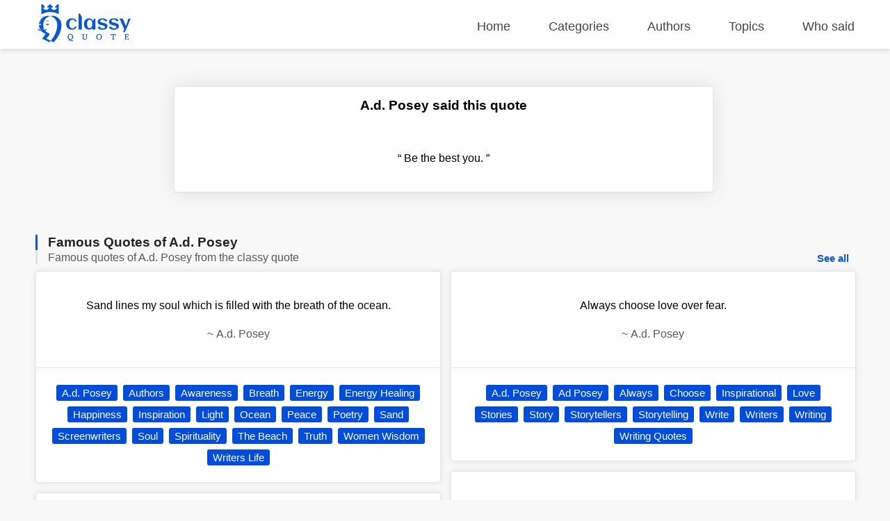

--- FILE ---
content_type: text/html; charset=UTF-8
request_url: https://classyquote.com/quotes/a.d.-posey-200905
body_size: 5388
content:
<!DOCTYPE html>
<html lang="en">
<head>
    <meta charset="UTF-8">
    <meta name="viewport" content="width=device-width, initial-scale=1.0">
    <meta http-equiv="X-UA-Compatible" content="ie=edge">
    <title>Who said &#039;Be the best you.&#039; | ClassyQuote</title>
    <link rel="icon" type="image/svg+xml" href="https://classyquote.com/logo/icon.svg">
    <meta name="description" content="Be the best you.">
    <meta property="og:title" content="Who said &#039;Be the best you.&#039; | ClassyQuote">
    <meta property="og:description" content="Be the best you.">
    <meta property="og:url" content="https://classyquote.com/quotes/a.d.-posey-200905">
    <link rel="canonical" href="https://classyquote.com/quotes/a.d.-posey-200905">
    <!-- Global site tag (gtag.js) - Google Analytics -->
    <script async src="https://www.googletagmanager.com/gtag/js?id=UA-220757342-1"></script>
    <script>
        window.dataLayer = window.dataLayer || [];
        function gtag(){dataLayer.push(arguments);}
        gtag('js', new Date());

        gtag('config', 'UA-220757342-1');
    </script>
        <meta property="og:site_name" content="Classy Quote">
    <meta property="og:type" content="article">
    <style>
    /* header style */
    body {
        margin: 0px;
        background-color: #f8f8f8;
        font-family: sans-serif;
    }
    a {
        text-decoration: none;
        color: inherit;
    }

    ul {
        display: inline-block;
        list-style: none;
        padding: 0px;
    }

    p{
        line-height: 25px;
    }

    .h2 {
        font-size: 1.5em;
        font-weight: bold;
    }
    .container {
        max-width: 1450px;
        margin: 0 auto;
        width: 92%;
    }
    header {
        position: fixed;
        top: 0;
        width: 100%;
        border-bottom: 1px solid #ededed;
        height: 60px;
        padding-top: 10px;
        z-index: 1;
        box-shadow: 0px 2px 6px 0px rgb(0 0 0 / 12%);
        background-color: white;
    }
    .logo {
        display: inline-block;
       
        margin-top: -4px;
    }
    .logo img {
        width: 140px;
        height: 55px;
    }
    header nav {
        float: right;
    }
    header nav ul {
        font-size: 18px;
    }
    header nav ul li {
        display: inline-block;
        margin-left: 50px;
    }
    header nav ul li a {
       color: #444;
    }
    header nav ul li a.active {
       color: #0a58ca;
       font-weight: 600;
    }
    header nav ul li a:hover {
        color: #0a58ca;
    }
    /* end of header */
    main {
        margin-top: 70px;
        width: 100%;
        min-height: 62vh;
    }
    .box {
        background-color: white;
        color: black;
        text-align: center;
        margin: 0.5% 0.5% 0px 0px;
        border: 1px rgb(0 0 0 / 10%) solid;
        box-shadow: 0 0 30px 0 rgb(0 0 0 / 10%);
        border-radius: 5px;
        display: flex;
        flex-direction: column;
        justify-content: center;
    }
    .bx-big {
        width: 32.72%;
    }
    .bx-big:nth-child(3n) {
        margin: 0.5% 0px 0px 0px;
    }
    .bx-medium {
        padding: 1.2%;
        width: 21.9%;
        min-height: 150px;
        font-size: 18px;
    }
    .bx-medium:nth-child(4n) {
        margin: 0.5% 0px 0px 0px;
    }
    .bx-small {
        width: 15.98%;
        height: 150px;
        font-size: 20px;
    }
    .bx-small p {
        padding: 0px 10px;
    }
    .bx-small:nth-child(6n) {
        margin: 0.5% 0px 0px 0px;
    }
    .tag {
        display: inline-block;
        color: white;
        cursor: pointer;
        background-color: #004dda;
        font-size: 15px;
        padding: 3px 8px;
        border-radius: 3px;
        white-space: nowrap;
    }
    .hover {
        transition: all .2s ease-out;
    }
    .hover:hover {
        cursor: pointer;
        transform: scale(1.005);
        box-shadow: 0 10px 10px 0px rgb(0 0 0 / 10%)
    }
    .box .hover {
        display: block;
    }
    footer {
        background-color: #0a58ca;
        color: white;
        padding: 10px 0px;
    }
    footer a {
        color: white;
    }
    .ul-flex {
        display: flex;
        flex-wrap: wrap;
        justify-content: space-between;
    }
    .ul-flex > li {
        width: fit-content;
        max-width: 23%;
        margin-right: 2%;
    }
    .ul-flex > li:nth-child(4n){
        margin-right:0px; 
    }
    .ul-flex ul > li {
        margin-bottom: 15px;
    }

    .title-part {
        text-align: center;
        padding: 50px 20px 10px 20px;
    }

    .title-part h2 {
        font-size: 20px;
        color: #5a5858;
        font-weight: 300;
    }

    .title-part form {
        max-width: 600px;
        margin: 0 auto;
    }

    .searchBox {
        height: calc(2.55rem + 2px);
        font-size: 20px;
        border-radius: 3px 0px 0px 3px;
        color: #495057;
        border: 1px solid #d2d8dd;
        width:75%;
    }
    .searchBox:focus {
        outline: none;
    }
    .searchBtn {
        height: calc(2.55rem + 6px);
        font-size: 20px;
        border: none;
        border-radius: 0px 3px 3px 0px;
        color: #ffffff;
        background-color: #0a58ca;
        width:24%;
        cursor: pointer;
    }

    .main-content .part {
        margin: 50px 0px;
    }
    .part-content {
        display: flex;
        flex-wrap: wrap;
        margin-top: 5px;
    }
    .load-more{
        text-align: center;
        margin: 30px 10px 0px 10px;
    }
    #load-more {
        display: inline-block;
        padding: 15px 120px;
        font-size: 17px;
        font-weight: bold;
        background: white;
        color: #004dda;
        border: 1px solid #dcdcdc;
        border-radius: 5px;
        box-shadow: 0 0 10px 0 rgb(0 0 0 / 10%);
    }
    #load-more:hover {
       background: #ffffff9e;
    }
    .icon-loader {
        display: none;
        width: 40px;
        -webkit-animation:spin 1s linear infinite;
        -moz-animation:spin 1s linear infinite;
        animation:spin 1s linear infinite;
    }

    a.follow-as {
        background-color: white;
        display: block;
        width: 30px;
        height: 30px;
        margin-right: 5px;
        border-radius: 50px;
        text-align: center;
    }

    a.follow-as img {
        padding: 5px;
        display: block;
        width: 20px;
        height: 20px;
    }

    .disable {
        color: #bbbbbb;
        cursor: no-drop;
    }

    .disable.follow-as {
        background-color: #eae8e8;
    }
    .not-found {
        color: #5a5858;
        text-align: center;
        margin: 15vh;
    }
    .Copyright {
        display: flex;
        justify-content: center;
        align-items: center;
        background-color: #0848a5;
        height: 40px;
        margin-bottom: -10px;
    }

    @-moz-keyframes spin { 
        100% { -moz-transform: rotate(360deg); } 
    }
    @-webkit-keyframes spin { 
        100% { -webkit-transform: rotate(360deg); } 
    }
    @keyframes  spin { 
        100% { 
            -webkit-transform: rotate(360deg); 
            transform:rotate(360deg); 
        } 
    }

    @media (max-width: 800px) {
        header {
            height: fit-content;
            min-height: 125px;
        }
        header nav{
            float: none;
        }
        header nav ul {
            width: 100%;
            display: flex;
            flex-wrap: wrap;
            justify-content: space-between;
        }
        header nav ul li {
            margin: 5px 0%;
        }
        .logo{
            width: 100%;
        }
        .logo img {
            display: block;
            width: 150px;
            height: 55px;
            margin: 0 auto;
        }
        .bx-big {
            width: 49.18%;
            margin: 1% 1% 0px 0px;
        }
        .bx-small{
            width: 32.34%;
            margin: 1% 1% 0px 0px;
        }
        .bx-medium{
            width: 46.78%;
            margin: 1% 1% 0px 0px;
        }
        .bx-big:nth-child(3n) {
            margin: 1% 1% 0px 0px;
        }
        .bx-big:nth-child(2n) {
            margin: 1% 0px 0px 0px;
        }
        .bx-medium:nth-child(2n) {
            margin: 1% 0px 0px 0px;
        }
        .bx-small:nth-child(3n) {
            margin: 1% 0px 0px 0px;
        }
    }

    @media (max-width: 674px) {
        header nav ul {
            font-size: 16px;
            justify-content: start;
        }

        header nav ul li {
            margin: 5px 20px;
        }
        main {
            margin-top: 100px;
        }
        .searchBox{
            width: 92%;
        }
        .searchBtn{
            width: 93.3%;
            margin-top: 5px;
            border-radius: 3px;
        }
        .bx-big {
            width: 100%;
            margin: 10px 0px 0px 0px;
        }
        .bx-medium {
            width: 100%;
            margin: 1% 0px 0px 0px;
        }
        .bx-small {
            width: 48.82%;
            height: 115px;
            margin: 1% 1% 0px 0px;
        }
        
        .bx-big:nth-child(3n) {
            margin: 10px 0px 0px 0px;
        }
        .bx-big:nth-child(2n) {
            margin: 10px 0px 0px 0px;
        }
        .bx-medium:nth-child(2n) {
            margin: 1% 0px 0px 0px;
        }
        .bx-small:nth-child(3n) {
            margin: 1% 1% 0px 0px;
        }
        .bx-small:nth-child(2n) {
            margin: 1% 0px 0px 0px;
        }
        footer .ul-flex {
            display: inline-block;
        }

        footer .ul-flex > li {
            width: 100%;
            max-width: 100%;
            text-align: center;
        }
        .Copyright {
            font-size: 12px;
        }
    }

    @media (max-width: 330px) { 
        header nav ul li {
            margin: 5px 18px;
        }
    }
    
</style>        <style>
    #search {
        width: 99%;
        height: 100px
    }

    .searchBtn {
        width: 100%;
    }

    .quote-content {
        padding: 20px;
        border-bottom: 1px rgb(0 0 0 / 10%) solid;
    }

    .quote-day-part .quote-content {
        padding: 5px 20px 20px 20px;
    }

    .quote-day-part .box {
        margin: 0.5% 0px 0px 0px;
    }

    .quote-footer {
        padding: 20px;
    }

    .quote-tag a {
        text-decoration: none;
        margin: 4px 2px;
    }

    .quote-day-part {
        max-width: 600px;
        margin: 0 auto;
    }

    .author-name {
        color: #5a5858;
    }

    .h2 {
        font-size: 1.2em;
    }

    .blue-border-left {
        border-left: 2.5px #0a58ca solid;
        padding-left: 15px;
    }
    .blue-border-left h2, .blue-border-left h1 {
        font-size: 26px;
        margin: 0px;
        color: #000000db;
    }
    .gray-border-left {
        border-left: 2.5px #e1e1e1 solid;
        padding-left: 15px;
        color: #5a5858;
    }
    .gray-border-left, .gray-border-left h2, .gray-border-left h3 {
        font-size: 18px;
        margin-bottom: 2px
        
    }
    .gray-border-left h2, .gray-border-left h3 {
        font-weight: 300;
        margin: 0px;
        display: inline-block;
    }
    a.see-all {
        float: right;
        color: #0a58ca;
        cursor: pointer;
        font-size: 15px;
        padding: 3px 8px;
        border-radius: 3px;
        font-weight: 600;
    }
    .quote-content {
        padding: 20px;
        border-bottom: 1px rgb(0 0 0 / 10%) solid;
    }
    
    .part-content {
        justify-content: space-between;
    }

    .part-content-quote-single {
        margin: 0 auto;
        max-width: 780px;
    }
 
    .part-content-quote {
        columns: 2;
    }

    .part-content-quote .box {
        display: inline-block;
        width: 100%;
        margin: 7px 0px;
        box-shadow: 0 0 10px 0 rgb(0 0 0 / 10%);
    }
    .single h2{
       font-size: 1.2em;
    }
    .single h3{
        font-size: 0.9em;
    }

    @media (max-width: 800px) {
        .title-part {
            padding: 70px 1px 10px 1px;
        }
    }

    @media (max-width: 674px) {
        h1 {
            font-size: 20px;
        }

        h2 {
            font-size: 15px;
        }

        .blue-border-left h2, .blue-border-left h1 {
            font-size: 20px;
        }

        .gray-border-left h2, .gray-border-left h3 {
            font-size: 15px;
        }

        a.see-all {
            font-size: 14px;
        }

        .title-part {
            padding: 60px 1px 10px 1px;
        }

        #search {
            width: 98%;
        }
        .quote-footer {
            display: flex;
            flex-wrap: wrap;
            padding: 10px 20px 10px 10px;
        }
        span.quote-tag {
            flex: 1;
            padding: 5px 10px;
        }
        .quote-tag a {
            width: 100%;
            padding: 5px 5px;
        }
        .part-content {
            display: block;
        }
    }
   
</style></head>
<body>
    <header>
    <div class="container">
        <div class="logo">
            <img src="https://classyquote.com/logo/logo.svg" alt="Classy Quote logo">
        </div>
        <nav>
            <ul>
                <li>
                    <a href="/" class="">Home</a>
                </li>
                <li>
                    <a href="/categories" class="">Categories</a>
                </li>
                <li>
                    <a href="/authors" class="">Authors</a>
                </li>
                <li>
                    <a href="/topics" class="">Topics</a>
                </li>
                <li>
                    <a href="/who-said" class="">Who said</a>
                </li>
            </ul>
        </nav>
    </div>
    
</header>
        <main>
            <div class="container">
    <div class="main-content">
        <section class="title-part">
            <div class="part-content-quote-single">
                <div class="box">
                    <h1 class="h2">A.d. Posey said this quote</h1>
                    <div class="quote-content">
                        <p><span class="qoute-text">&#8220;</span><span class="qoute-text"> Be the best you. </span><span class="qoute">&#8221;</span></p>
                    </div>
                </div>
            </div>
        </section>
        <div class="part">
            <div class="part-title single">
                <div class="blue-border-left">
                    <h2 class="h2">Famous Quotes of A.d. Posey</h2>
                </div>
                <div class="gray-border-left">
                    <h3 class="h3">Famous quotes of A.d. Posey from the classy quote</h3>
                    <a href= /authors/a.d.-posey class="see-all">See all</a>
                </div>
            </div>
            <div class="part-content-quote">
                                                            <div class="box bx-big">
                            <a href="https://classyquote.com/quotes/a.d.-posey-12162" class="hover">
                                <div class="quote-content">
                                    <p class="qoute-text">Sand lines my soul which is filled with the breath of the ocean.</p>
                                    <p class="author-name"><span  class="befor-aut">~ </span><span class="qoute-aut"> A.d. Posey </span></p>
                                </div>
                            </a>
                            <div class="quote-footer">
                                <span class="quote-tag"><a class="tag" href="https://classyquote.com/authors/a.d.-posey">A.d. Posey</a></span>
                                                                    <span class="quote-tag"><a class="tag" href="https://classyquote.com/categories/authors">Authors</a></span>
                                                                    <span class="quote-tag"><a class="tag" href="https://classyquote.com/categories/awareness">Awareness</a></span>
                                                                    <span class="quote-tag"><a class="tag" href="https://classyquote.com/categories/breath">Breath</a></span>
                                                                    <span class="quote-tag"><a class="tag" href="https://classyquote.com/categories/energy">Energy</a></span>
                                                                    <span class="quote-tag"><a class="tag" href="https://classyquote.com/categories/energy-healing">Energy Healing</a></span>
                                                                    <span class="quote-tag"><a class="tag" href="https://classyquote.com/categories/happiness">Happiness</a></span>
                                                                    <span class="quote-tag"><a class="tag" href="https://classyquote.com/categories/inspiration">Inspiration</a></span>
                                                                    <span class="quote-tag"><a class="tag" href="https://classyquote.com/categories/light">Light</a></span>
                                                                    <span class="quote-tag"><a class="tag" href="https://classyquote.com/categories/ocean">Ocean</a></span>
                                                                    <span class="quote-tag"><a class="tag" href="https://classyquote.com/categories/peace">Peace</a></span>
                                                                    <span class="quote-tag"><a class="tag" href="https://classyquote.com/categories/poetry">Poetry</a></span>
                                                                    <span class="quote-tag"><a class="tag" href="https://classyquote.com/categories/sand">Sand</a></span>
                                                                    <span class="quote-tag"><a class="tag" href="https://classyquote.com/categories/screenwriters">Screenwriters</a></span>
                                                                    <span class="quote-tag"><a class="tag" href="https://classyquote.com/categories/soul">Soul</a></span>
                                                                    <span class="quote-tag"><a class="tag" href="https://classyquote.com/categories/spirituality">Spirituality</a></span>
                                                                    <span class="quote-tag"><a class="tag" href="https://classyquote.com/categories/the-beach">The Beach</a></span>
                                                                    <span class="quote-tag"><a class="tag" href="https://classyquote.com/categories/truth">Truth</a></span>
                                                                    <span class="quote-tag"><a class="tag" href="https://classyquote.com/categories/women-wisdom">Women Wisdom</a></span>
                                                                    <span class="quote-tag"><a class="tag" href="https://classyquote.com/categories/writers-life">Writers Life</a></span>
                                                            
                            </div>
                        </div>
                                            <div class="box bx-big">
                            <a href="https://classyquote.com/quotes/a.d.-posey-35552" class="hover">
                                <div class="quote-content">
                                    <p class="qoute-text">Life is a sea of vibrant color. Jump in.</p>
                                    <p class="author-name"><span  class="befor-aut">~ </span><span class="qoute-aut"> A.d. Posey </span></p>
                                </div>
                            </a>
                            <div class="quote-footer">
                                <span class="quote-tag"><a class="tag" href="https://classyquote.com/authors/a.d.-posey">A.d. Posey</a></span>
                                                                    <span class="quote-tag"><a class="tag" href="https://classyquote.com/categories/ad-posey">Ad Posey</a></span>
                                                                    <span class="quote-tag"><a class="tag" href="https://classyquote.com/categories/color">Color</a></span>
                                                                    <span class="quote-tag"><a class="tag" href="https://classyquote.com/categories/inspirational">Inspirational</a></span>
                                                                    <span class="quote-tag"><a class="tag" href="https://classyquote.com/categories/jump-in">Jump In</a></span>
                                                                    <span class="quote-tag"><a class="tag" href="https://classyquote.com/categories/life">Life</a></span>
                                                                    <span class="quote-tag"><a class="tag" href="https://classyquote.com/categories/sea">Sea</a></span>
                                                                    <span class="quote-tag"><a class="tag" href="https://classyquote.com/categories/stories">Stories</a></span>
                                                                    <span class="quote-tag"><a class="tag" href="https://classyquote.com/categories/story">Story</a></span>
                                                                    <span class="quote-tag"><a class="tag" href="https://classyquote.com/categories/storytellers">Storytellers</a></span>
                                                                    <span class="quote-tag"><a class="tag" href="https://classyquote.com/categories/storytelling">Storytelling</a></span>
                                                                    <span class="quote-tag"><a class="tag" href="https://classyquote.com/categories/vibrant">Vibrant</a></span>
                                                                    <span class="quote-tag"><a class="tag" href="https://classyquote.com/categories/write">Write</a></span>
                                                                    <span class="quote-tag"><a class="tag" href="https://classyquote.com/categories/writers">Writers</a></span>
                                                                    <span class="quote-tag"><a class="tag" href="https://classyquote.com/categories/writing">Writing</a></span>
                                                                    <span class="quote-tag"><a class="tag" href="https://classyquote.com/categories/writing-quotes">Writing Quotes</a></span>
                                                            
                            </div>
                        </div>
                                            <div class="box bx-big">
                            <a href="https://classyquote.com/quotes/a.d.-posey-36367" class="hover">
                                <div class="quote-content">
                                    <p class="qoute-text">Always choose love over fear.</p>
                                    <p class="author-name"><span  class="befor-aut">~ </span><span class="qoute-aut"> A.d. Posey </span></p>
                                </div>
                            </a>
                            <div class="quote-footer">
                                <span class="quote-tag"><a class="tag" href="https://classyquote.com/authors/a.d.-posey">A.d. Posey</a></span>
                                                                    <span class="quote-tag"><a class="tag" href="https://classyquote.com/categories/ad-posey">Ad Posey</a></span>
                                                                    <span class="quote-tag"><a class="tag" href="https://classyquote.com/categories/always">Always</a></span>
                                                                    <span class="quote-tag"><a class="tag" href="https://classyquote.com/categories/choose">Choose</a></span>
                                                                    <span class="quote-tag"><a class="tag" href="https://classyquote.com/categories/inspirational">Inspirational</a></span>
                                                                    <span class="quote-tag"><a class="tag" href="https://classyquote.com/categories/love">Love</a></span>
                                                                    <span class="quote-tag"><a class="tag" href="https://classyquote.com/categories/stories">Stories</a></span>
                                                                    <span class="quote-tag"><a class="tag" href="https://classyquote.com/categories/story">Story</a></span>
                                                                    <span class="quote-tag"><a class="tag" href="https://classyquote.com/categories/storytellers">Storytellers</a></span>
                                                                    <span class="quote-tag"><a class="tag" href="https://classyquote.com/categories/storytelling">Storytelling</a></span>
                                                                    <span class="quote-tag"><a class="tag" href="https://classyquote.com/categories/write">Write</a></span>
                                                                    <span class="quote-tag"><a class="tag" href="https://classyquote.com/categories/writers">Writers</a></span>
                                                                    <span class="quote-tag"><a class="tag" href="https://classyquote.com/categories/writing">Writing</a></span>
                                                                    <span class="quote-tag"><a class="tag" href="https://classyquote.com/categories/writing-quotes">Writing Quotes</a></span>
                                                            
                            </div>
                        </div>
                                            <div class="box bx-big">
                            <a href="https://classyquote.com/quotes/a.d.-posey-36370" class="hover">
                                <div class="quote-content">
                                    <p class="qoute-text">We are the thoughts we choose to keep.</p>
                                    <p class="author-name"><span  class="befor-aut">~ </span><span class="qoute-aut"> A.d. Posey </span></p>
                                </div>
                            </a>
                            <div class="quote-footer">
                                <span class="quote-tag"><a class="tag" href="https://classyquote.com/authors/a.d.-posey">A.d. Posey</a></span>
                                                                    <span class="quote-tag"><a class="tag" href="https://classyquote.com/categories/ad-posey">Ad Posey</a></span>
                                                                    <span class="quote-tag"><a class="tag" href="https://classyquote.com/categories/choose">Choose</a></span>
                                                                    <span class="quote-tag"><a class="tag" href="https://classyquote.com/categories/inspirational">Inspirational</a></span>
                                                                    <span class="quote-tag"><a class="tag" href="https://classyquote.com/categories/keep">Keep</a></span>
                                                                    <span class="quote-tag"><a class="tag" href="https://classyquote.com/categories/stories">Stories</a></span>
                                                                    <span class="quote-tag"><a class="tag" href="https://classyquote.com/categories/story">Story</a></span>
                                                                    <span class="quote-tag"><a class="tag" href="https://classyquote.com/categories/storytellers">Storytellers</a></span>
                                                                    <span class="quote-tag"><a class="tag" href="https://classyquote.com/categories/storytelling">Storytelling</a></span>
                                                                    <span class="quote-tag"><a class="tag" href="https://classyquote.com/categories/thoughts">Thoughts</a></span>
                                                                    <span class="quote-tag"><a class="tag" href="https://classyquote.com/categories/write">Write</a></span>
                                                                    <span class="quote-tag"><a class="tag" href="https://classyquote.com/categories/writers">Writers</a></span>
                                                                    <span class="quote-tag"><a class="tag" href="https://classyquote.com/categories/writing">Writing</a></span>
                                                                    <span class="quote-tag"><a class="tag" href="https://classyquote.com/categories/writing-quotes">Writing Quotes</a></span>
                                                            
                            </div>
                        </div>
                                                </div>
        </div>
    </div>
</div>
        </main>
        <footer>
    <div class="container">
       <ul class="ul-flex">
           <li>
            <h2>Classy Quote</h2>
            <p>ClassyQuote has been providing 500000+ famous quotes from 40000+ popular authors to our worldwide community.</p>
           </li>
           <li>
            <p class="h2">Other Pages</p>
            <ul>
                <li>
                    <a href="/about">About Us</a>
                </li>
                <li>
                    <a href="/contact">Contact Us</a>
                </li>
                <li>
                    <a href="/privacy">Privacy Policy</a>
                </li>
                <li>
                    <a href="/terms">Terms of Use</a>
                </li>
            </ul>
           </li>
           <li>
            <p class="h2">Our Products</p>
            <ul>
                <li>
                    <a title="Chrome Extention" href="https://chrome.google.com/webstore/detail/classy-quote-new-tab/ldccejbidakmooeoakkfgegfdhhjajco">Chrome Extention</a>
                </li>
                <li>
                    <a title="Chrome Extention" href="https://microsoftedge.microsoft.com/addons/detail/classy-quote-new-tab/ioefankdambleligadhhdceninkacgfb">Microsoft Edge Add-on</a>
                </li>
                
            </ul>
           </li>
           <li>
            <p class="h2">Follow Us</p>
            <ul>
                <li>
                    <a class="follow-as" title="Facebook" href="https://www.facebook.com/ClassyQuoteMedia"><img src="https://classyquote.com/logo/fb.svg" alt="Facebook"></a>
                </li>
                <li>
                    <a class="follow-as disable" title="Instagram coming soon" href="#"><img src="https://classyquote.com/logo/in.svg" alt="Instagram"></a>
                </li>
            </ul>
           </li>
       </ul>
    </div>
    <div class="Copyright">
        Copyright &copy; 2026 ClassyQuote. All rights reserved.
   </div>
</footer>    <script>

    window.onload = function(){
        var disable = document.querySelectorAll('.disable');
        if(disable){
            disable.forEach(el => el.addEventListener('click', event => {
                event.preventDefault();
            }));
        }
        var src = document.querySelectorAll('[data-src]');
        src.forEach(element => {
            var src =  element.getAttribute('data-src');
            var w = element.clientWidth;
            if(element.tagName == "img"){
                element.src = src;
            }else{
                src += "&client_id=ysTs6ccvbo1vSKzdmysR1U7Wf-V50vB5vHNNGQoUyt8";
                fetch(src).then(function (response) {
                    return response.json();
                }).then(function (response) {
                    src = response.urls.raw+"&w="+w;
                    element.style.backgroundImage = "url('"+src+"')";
                    element.style.backgroundSize = 'cover';
                });
            }
        });
    }
</script>    </body>
</html>